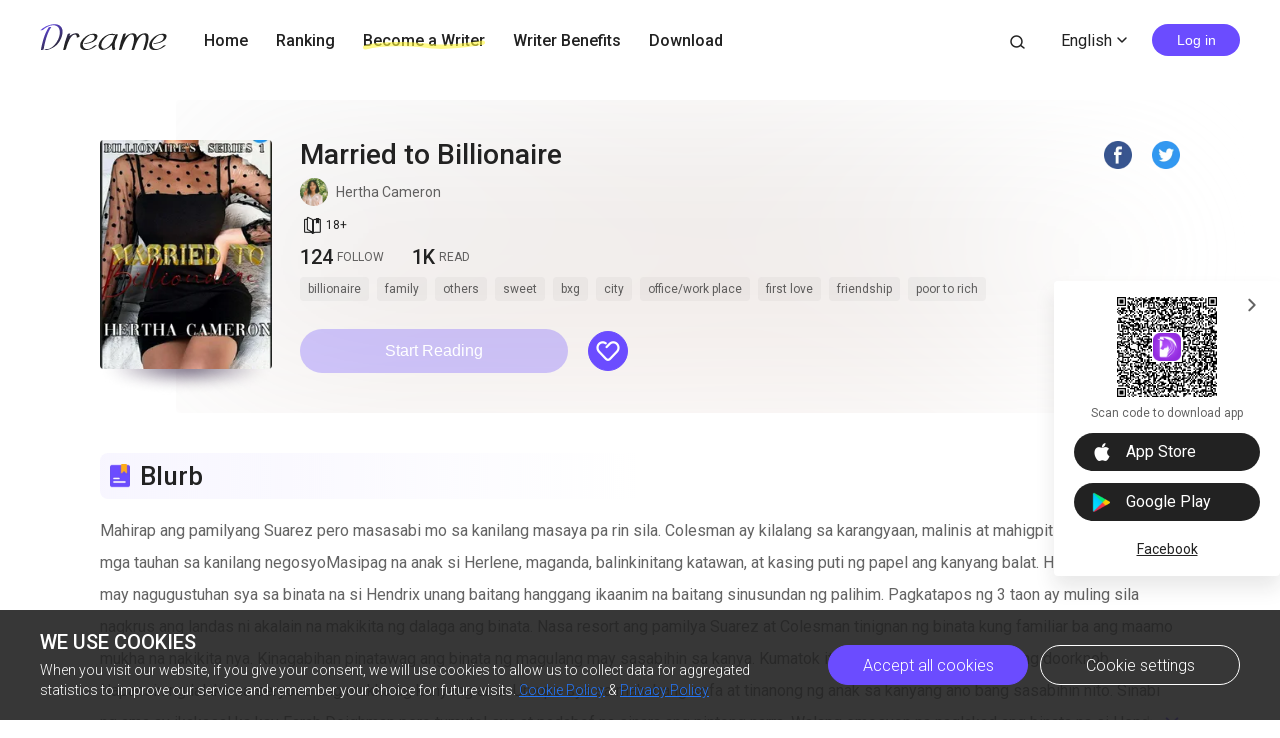

--- FILE ---
content_type: text/html; charset=utf-8
request_url: https://www.dreame.com/story/2779521280-married-to-billionaire
body_size: 15561
content:
<!DOCTYPE html><html lang="en"><head><meta charSet="utf-8"/><meta name="viewport" content="minimum-scale=1, initial-scale=1, width=device-width, shrink-to-fit=no, user-scalable=no, viewport-fit=cover"/><meta name="theme-color" content="#FFFFFF"/><title>Married to Billionaire-Dreame</title><meta name="description" content="Mahirap ang pamilyang Suarez pero masasabi mo sa kanilang masaya pa rin sila. Colesman ay kilalang sa karangyaan, malinis at mahigpit sa pagpasok ng mga tauhan sa kanilang negosyoMasipag na anak si Herlene, maganda,  balinkinitang katawan, at kasing puti ng papel ang kanyang balat. Herlene Suarez may nagugustuhan sya sa binata na si Hendrix unang baitang hanggang ikaanim na baitang sinusundan ng p..."/><meta property="og:type" content="article"/><meta property="og:title" content="Married to Billionaire"/><meta property="og:description" content="Mahirap ang pamilyang Suarez pero masasabi mo sa kanilang masaya pa rin sila. Colesman ay kilalang sa karangyaan, malinis at mahigpit sa pagpasok ng mga tauhan sa kanilang negosyoMasipag na anak si Herlene, maganda,  balinkinitang katawan, at kasing puti ng papel ang kanyang balat. Herlene Suarez may nagugustuhan sya sa binata na si Hendrix unang baitang hanggang ikaanim na baitang sinusundan ng p..."/><meta property="og:image" content="https://files.dreame.com/images/2022/04/12/15138972467465216006255964de0e93.png@208w_300h_2e_53287592837a"/><meta name="twitter:title" content="Married to Billionaire"/><meta name="twitter:description" content="Mahirap ang pamilyang Suarez pero masasabi mo sa kanilang masaya pa rin sila. Colesman ay kilalang sa karangyaan, malinis at mahigpit sa pagpasok ng mga tauhan sa kanilang negosyoMasipag na anak si Herlene, maganda,  balinkinitang katawan, at kasing puti ng papel ang kanyang balat. Herlene Suarez may nagugustuhan sya sa binata na si Hendrix unang baitang hanggang ikaanim na baitang sinusundan ng p..."/><meta name="twitter:image" content="https://files.dreame.com/images/2022/04/12/15138972467465216006255964de0e93.png@208w_300h_2e_53287592837a"/><meta name="al:ios:url" content="dreame://m.dreame.com/novel/2779521280"/><meta property="al:ios:app_store_id" content="1421091911"/><meta property="al:ios:app_name" content="Dreame"/><meta name="al:android:url" content="dreame://m.dreame.com/light-reader?directedType=1&amp;directedId=2779521280&amp;id=2779521280"/><meta property="al:android:package" content="com.dreame.reader"/><meta property="al:android:app_name" content="Dreame"/><link rel="canonical" href="https://www.dreame.com/tl/story/2779521280-married-to-billionaire"/><script>
                    history.scrollRestoration = 'manual'
                </script><script async="" src="//files.dreame.com/projectS3/file/social-share.min.js"></script><link rel="preload" href="https://assets.dreame.com/dreame/file/af04bcf70c7185d420494b133c14d627.svg" as="image"/><meta name="next-head-count" content="22"/><link rel="preconnect" href="https://fonts.googleapis.com"/><link rel="preconnect" href="https://fonts.gstatic.com" crossorigin=""/><link rel="dns-prefetch" href="www.googletagmanager.com" crossorigin=""/><link rel="dns-prefetch" href="https://accounts.google.com" crossorigin=""/><link rel="preconnect" href="https://files.dreame.com" crossorigin=""/><link rel="preconnect" href="https://assets.dreame.com" crossorigin=""/><link rel="stylesheet" data-href="https://fonts.googleapis.com/css2?family=Roboto:wght@300;400;500&amp;display=swap"/><link rel="shortcut icon" type="image/x-icon" href="//file.dreame.com/group1/M00/00/DF/rB84XVxrwj-AM46tAAAEfjCRxvU122.ico"/><script async="" src="https://www.googletagmanager.com/gtag/js?id=G-PFDHSVVL6S"></script><script>
                window.dataLayer = window.dataLayer || [];
                function gtag(){dataLayer.push(arguments);}
                
                gtag('consent', 'default', {
                    'ad_storage': 'denied',
                    'analytics_storage': 'denied',
                    'functionality_storage': 'denied',
                    'security_storage': 'denied',
                    'personalization_storage': 'denied',
                    'ad_personalization': 'denied',
                    'ad_user_data': 'denied',
                    'wait_for_update': 500
                });

                gtag('js', new Date());
        
                var configParams = {            
                    'custom_map': {
                        'dimension1': 'click',
                        'dimension2': 'qid',
        
                        'metric1': 'pulish_num',
                        'metric2': 'charpter_words',
                        'metric3': 'return_sign',
                        'metric4': 'return_publishchapter',
                        'metric5': 'return_bookinformation'
                    }
                };
                // set ga user id
                function getCookie(name) {
                    var value = '; ' + document.cookie;
                    var parts = value.split('; ' + name + '=');
                    if (parts.length === 2) return parts.pop().split(';').shift();
                }

                try {
                    var u = decodeURIComponent(getCookie('u') || '');
                    if (u) {
                        var qid = JSON.parse(atob(u)).q;
                        configParams.user_id = qid;
                        configParams.qid = qid;
                    }
                } catch (error) {
                    console.error(error);
                }
        
                gtag('config', 'G-PFDHSVVL6S', configParams);</script><script>
                (function(w,d,s,l,i){
                    w[l]=w[l]||[];
                    w[l].push({'gtm.start':new Date().getTime(),event:'gtm.js'});
                    var f=d.getElementsByTagName(s)[0],
                        j=d.createElement(s),
                        dl=l!='dataLayer'?'&l='+l:'';
                    j.async=true;
                    j.src='https://www.googletagmanager.com/gtm.js?id='+i+dl;
                    f.parentNode.insertBefore(j,f);
                })(window,document,'script','dataLayer','GTM-WL97TDS');</script><script>!function(f,b,e,v,n,t,s)
                        {if(f.fbq)return;n=f.fbq=function(){n.callMethod?
                        n.callMethod.apply(n,arguments):n.queue.push(arguments)};
                        if(!f._fbq)f._fbq=n;n.push=n;n.loaded=!0;n.version='2.0';
                        n.queue=[];t=b.createElement(e);t.async=!0;
                        t.src=v;s=b.getElementsByTagName(e)[0];
                        s.parentNode.insertBefore(t,s)}(window,document,'script',
                        'https://connect.facebook.net/en_US/fbevents.js');</script><script src="https://accounts.google.com/gsi/client" async="" defer=""></script><script>!function(n,e){var t,o,i,c=[],f={passive:!0,capture:!0},r=new Date,a="pointerup",u="pointercancel";function p(n,c){t||(t=c,o=n,i=new Date,w(e),s())}function s(){o>=0&&o<i-r&&(c.forEach(function(n){n(o,t)}),c=[])}function l(t){if(t.cancelable){var o=(t.timeStamp>1e12?new Date:performance.now())-t.timeStamp;"pointerdown"==t.type?function(t,o){function i(){p(t,o),r()}function c(){r()}function r(){e(a,i,f),e(u,c,f)}n(a,i,f),n(u,c,f)}(o,t):p(o,t)}}function w(n){["click","mousedown","keydown","touchstart","pointerdown"].forEach(function(e){n(e,l,f)})}w(n),self.perfMetrics=self.perfMetrics||{},self.perfMetrics.onFirstInputDelay=function(n){c.push(n),s()}}(addEventListener,removeEventListener);</script><script crossorigin="anonymous" src="https://connect.facebook.net/en_US/sdk.js" async="" defer=""></script><link rel="preload" href="https://assets.dreame.com/dreame/dreame-next/_next/static/css/cf537d471c3f7ac0.css" as="style"/><link rel="stylesheet" href="https://assets.dreame.com/dreame/dreame-next/_next/static/css/cf537d471c3f7ac0.css" data-n-g=""/><link rel="preload" href="https://assets.dreame.com/dreame/dreame-next/_next/static/css/3e7aec0e1dc7992a.css" as="style"/><link rel="stylesheet" href="https://assets.dreame.com/dreame/dreame-next/_next/static/css/3e7aec0e1dc7992a.css" data-n-p=""/><link rel="preload" href="https://assets.dreame.com/dreame/dreame-next/_next/static/css/c080ba1eb2bfa180.css" as="style"/><link rel="stylesheet" href="https://assets.dreame.com/dreame/dreame-next/_next/static/css/c080ba1eb2bfa180.css" data-n-p=""/><link rel="preload" href="https://assets.dreame.com/dreame/dreame-next/_next/static/css/e88ee7b8c4c51512.css" as="style"/><link rel="stylesheet" href="https://assets.dreame.com/dreame/dreame-next/_next/static/css/e88ee7b8c4c51512.css" data-n-p=""/><noscript data-n-css=""></noscript><script defer="" nomodule="" src="https://assets.dreame.com/dreame/dreame-next/_next/static/chunks/polyfills-c67a75d1b6f99dc8.js"></script><script src="https://assets.dreame.com/dreame/dreame-next/_next/static/chunks/webpack-563aa8c0e9149e1d.js" defer=""></script><script src="https://assets.dreame.com/dreame/dreame-next/_next/static/chunks/framework-75db3117d1377048.js" defer=""></script><script src="https://assets.dreame.com/dreame/dreame-next/_next/static/chunks/main-66d20c75dac8347f.js" defer=""></script><script src="https://assets.dreame.com/dreame/dreame-next/_next/static/chunks/pages/_app-391e49f422056185.js" defer=""></script><script src="https://assets.dreame.com/dreame/dreame-next/_next/static/chunks/461-98978653ffd00b0a.js" defer=""></script><script src="https://assets.dreame.com/dreame/dreame-next/_next/static/chunks/532-ed26e814229e3dfe.js" defer=""></script><script src="https://assets.dreame.com/dreame/dreame-next/_next/static/chunks/159-50d9771479042c5e.js" defer=""></script><script src="https://assets.dreame.com/dreame/dreame-next/_next/static/chunks/395-60b7a5c49a1bb270.js" defer=""></script><script src="https://assets.dreame.com/dreame/dreame-next/_next/static/chunks/pages/story/%5Bid%5D-43c3ced1670a558f.js" defer=""></script><script src="https://assets.dreame.com/dreame/dreame-next/_next/static/q_k_g26WaGanTl_maSZRS/_buildManifest.js" defer=""></script><script src="https://assets.dreame.com/dreame/dreame-next/_next/static/q_k_g26WaGanTl_maSZRS/_ssgManifest.js" defer=""></script><link rel="stylesheet" href="https://fonts.googleapis.com/css2?family=Roboto:wght@300;400;500&display=swap"/></head><body><div id="__next"><div class="book-detail-container font-unloaded"><div class="Header_header-wrapper__ZnIZU header-wrapper"><div><div class=""><nav class="Header_header-nav__KgoVY header-nav"><div class="Header_nav-left__2ueXA"><a class="Header_main-logo__Gy0Mr" href="/"><div class="rc-image"><img alt="logo" class="rc-image-img" src="https://assets.dreame.com/dreame/dreame-next/_next/static/media/head_dreame_logo.2814c26f.svg"/></div></a><ul><li class="Header_nav-item__ufp9e"><a href="/">Home</a></li><li class="Header_nav-item__ufp9e"><a href="/ranking">Ranking</a></li><li class="Header_nav-item__ufp9e"><div><a target="_blank" href="/api/starywriting/conversion"><div class="Header_nav-item-bg__ExTau"><span>Become a Writer</span><svg width="136" height="10" viewBox="0 0 136 10" fill="none" xmlns="http://www.w3.org/2000/svg"><path fill-rule="evenodd" clip-rule="evenodd" d="M135.963 1.97319C136.197 3.26858 135.296 4.50132 133.951 4.72661C111.13 8.54772 91.5989 10.0163 79.4165 9.03885C77.9132 8.91824 75.9934 8.73412 73.7336 8.51741C66.8814 7.86026 56.903 6.90332 45.9317 6.50789C31.3222 5.98134 15.3361 6.47464 3.16793 9.90353C1.85727 10.2729 0.483803 9.5493 0.1002 8.2874C-0.283403 7.02551 0.468122 5.70314 1.77878 5.33381C14.7504 1.67853 31.4041 1.21953 46.1167 1.7498C57.2653 2.15162 67.5197 3.13535 74.3655 3.79209C76.5661 4.00321 78.4145 4.18053 79.8272 4.29387C91.3828 5.22101 110.426 3.83273 133.103 0.0355978C134.449 -0.189686 135.729 0.677804 135.963 1.97319Z" fill="#FFF738" fill-opacity="0.6"></path></svg></div></a></div></li><li class="Header_nav-item__ufp9e"><a href="https://starywriting.onelink.me/fj7g/nt0fyy15">Writer Benefits</a></li><li class="Header_nav-item__ufp9e"><div class="Header_dropdown-wrap__vMlTV"><span>Download</span></div></li></ul></div><div class="Header_nav-right__88GGh"><a class="Header_search-btn__QGlrm" href="/search.html"><i class="dreame-font Header_search-icon__H_UM8">search</i></a><div class="Header_user-block__xYgpK"><div class="Header_i18n-lang___L_i6 Header_no-i18n-lang__JhHCD"><span>English<!-- --><i class="dreame-font Header_lang-arrow__LNB7p">expand_more</i></span></div><button type="button" class="ant-btn ant-btn-default Header_login-btn__5GZ1t"><span>Log in</span></button></div></div></nav></div></div></div><div class="container story_novel-detail-panel__UFrnX"><div class="story_novel-detail-head-panel__GwwNt"><div class="story_novel-detail-head-panel-bg__9dSJF"><div class="story_bg__C1WB6" style="background-image:url(https://files.dreame.com/images/2022/04/12/15138972467465216006255964de0e93.png@208w_300h_2e_53287592837a)"></div></div><div class="story_novel-detail-head__8WBgH"><div class="story_novel-detail-img__OTSDk"><div class="book-img bookcover_book-img__akoBn"><div class="lazyload-wrapper "><div class="default-cover defaultCover_default-book-cover___a54j"><img src="https://assets.dreame.com/dreame/file/af04bcf70c7185d420494b133c14d627.svg" alt="bc"/></div></div></div></div><div class="story_novel-detail-info__eE8r7"><div class="story_upper-info__crlST"><div class="story_novel-title-panel__L06Pr"><h1 class="story_novel-name__kRaIp">Married to Billionaire</h1><div class="story_social-share__qPnkB"><span class="story_social-share-icon__NePWm undefined"><a rel="nofollow" target="_blank" href="https://www.facebook.com/sharer/sharer.php?u=https://www.dreame.com/story/2779521280-married-to-billionaire"><div class="rc-image"><img alt="share_facebook" class="rc-image-img" src="https://assets.dreame.com/dreame/dreame-next/_next/static/media/share_facebook.717d3cbb.png@.webp"/></div></a></span><span class="story_social-share-icon__NePWm undefined"><a rel="nofollow" target="_blank" href="https://twitter.com/intent/tweet?text=I can&#x27;t wait to share this excellent work with youundefined!&amp;url=https://www.dreame.com/story/2779521280-married-to-billionaire&amp;via=https://www.dreame.com"><div class="rc-image"><img alt="share_twitter" class="rc-image-img" src="https://assets.dreame.com/dreame/dreame-next/_next/static/media/share_twitter.65deb8ef.png@.webp"/></div></a></span></div></div><div class="story_novel-author__lvYmZ"><a class="story_author-avater__M3chN" target="_blank" rel="opener noreferrer" href="/author/1243677696-hertha-cameron.html"><div class="lazyload-wrapper "><div class="rc-image"><img alt="default-avatar" class="rc-image-img" src="https://files.dreame.com/dreame/image/f618e53a26d0681b198abb26add65361.png@.webp"/></div></div></a><a class="story_author-name__sInbS" target="_blank" rel="opener noreferrer" href="/author/1243677696-hertha-cameron.html"><span>Hertha Cameron</span><i class="dreame-font">ic_arrow_right</i></a></div><div class="story_novel-limit__OfLnV"><div class="story_novel-limit-item__QrVf_ story_novel-limit-tag__JCQUM"><i class="dreame-font">book_age</i><span>18<!-- -->+<!-- --></span></div></div></div><div class="story_novel-data__MUGKa"><div class="story_novel-data-item__GZEl_"><div class="story_data-num__M4pvn">124<!-- --></div><div class="story_data-text__VUZ2V">FOLLOW</div></div><div class="story_novel-data-item__GZEl_"><div class="story_data-num__M4pvn">1K</div><div class="story_data-text__VUZ2V">READ</div></div><div class="story_novel-data-item__GZEl_"></div></div><div class="story_novel-tag__TgE9g"><div class="story_novel-tag-item__RqkdL">billionaire</div><div class="story_novel-tag-item__RqkdL">family</div><div class="story_novel-tag-item__RqkdL">others</div><div class="story_novel-tag-item__RqkdL">sweet</div><div class="story_novel-tag-item__RqkdL">bxg</div><div class="story_novel-tag-item__RqkdL">city</div><div class="story_novel-tag-item__RqkdL">office/work place</div><div class="story_novel-tag-item__RqkdL">first love</div><div class="story_novel-tag-item__RqkdL">friendship</div><div class="story_novel-tag-item__RqkdL">poor to rich</div></div><div class="story_novel-operate__pUooF"><button class="story_novel-read-btn__DLK_9 dm-button Button_dm-button__dqehw Button_disabled__axvNK" role="button" aria-labelledby="start reading"><a href="/story/2779521280-married-to-billionaire/0-.html">Start Reading</a></button><div class="story_novel-collect-btn__26RJN"><div class="collect_collect__WkfV6"><div class="collect_collect-butn__nfC7c collect_collect-fill-butn__G4gcl" role="button" aria-labelledby="collect"><i class="dreame-font">like</i></div></div></div></div></div></div></div><div class="story_novel-detail-descr-panel__enons"><div class="story_intro-head__hBeGN"><div class="rc-image"><img alt="intro-logo" class="rc-image-img" src="https://assets.dreame.com/dreame/image/4b407662dc26a4665cf20ad93ffd135e.png@.webp"/></div><span>Blurb</span></div><div class="intr_book-intro-wrap__TW6Bg"><div class="intr_book-intr__yzURZ intr_unfold__7VWId"><div><p>Mahirap ang pamilyang Suarez pero masasabi mo sa kanilang masaya pa rin sila. Colesman ay kilalang sa karangyaan, malinis at mahigpit sa pagpasok ng mga tauhan sa kanilang negosyoMasipag na anak si Herlene, maganda,  balinkinitang katawan, at kasing puti ng papel ang kanyang balat. Herlene Suarez may nagugustuhan sya sa binata na si Hendrix unang baitang hanggang ikaanim na baitang sinusundan ng palihim. Pagkatapos ng 3 taon ay muling sila nagkrus ang landas ni akalain na makikita ng dalaga ang binata. Nasa resort ang pamilya Suarez at Colesman tinignan ng binata kung familiar ba ang maamo mukha na nakikita nya. Kinagabihan pinatawag ang binata ng magulang may sasabihin sa kanya. Kumatok ito sa pintuan at hinawakan ang doorknob. Napansin ng lalake na seryoso ang mukha ng kanyang ama. Umupo sya sa  mahabang sofa at tinanong ng anak sa kanyang ano bang sasabihin nito. Sinabi ng ama ay ikakasal ka kay Farah Deighman pero tumutol sya at padabof na sinara ang pintong narra. Walang emosyon na naglakad ang binata na si Hendrix bigla na lang tumalikod at tumakbo ang binata para puntahan niya ang pinakamamahal na si Herlene. Nagmaneho siya papuntang Airport di niya alam kung saan ito  hahanapin at malay nyang umalis na ba sya o hindi. Walang syang pakialam sa mga tao nasa paligid niya ngunit may naramdaman syang kumalabit sa kanyang balikat lumingon sya agad. Nagulat ang binta at yinakap ng mahigpit ang dalaga.</p></div></div></div></div><div class="story_novel-editor-pick-panel__pC95U"><h2 class="story_intro-head__hBeGN story_novel-editor-pick-title__fMVhZ"><div class="rc-image"><img alt="editor-pick" class="rc-image-img" src="https://assets.dreame.com/dreame/image/5817875db8840b4035d93d30fa962da2.png@.webp"/></div><span>Dreame-Editor&#x27;s pick</span></h2><div class="story_novel-editor-pick-list__dmfAv"><div class="story_novel-editor-pick-item__FxvAZ"><div class="story_novel-editor-pick-item-img__iVWQp"><div class="book-img bookcover_book-img__akoBn"><div class="lazyload-wrapper "><div class="default-cover defaultCover_default-book-cover___a54j"><img src="https://assets.dreame.com/dreame/file/af04bcf70c7185d420494b133c14d627.svg" alt="bc"/></div></div></div></div><h3 class="story_novel-editor-pick-item-info__IlNEI">His Obsession</h3><div class="book-data_book-data__PlpMq"><div class="book-data_book-data-item__IWIvO"><i class="dreame-font book-data_data-icon__FYiC4 undefined">read</i><div class="book-data_num__W4YBB">104.8K</div></div></div></div><div class="story_novel-editor-pick-item__FxvAZ"><div class="story_novel-editor-pick-item-img__iVWQp"><div class="book-img bookcover_book-img__akoBn"><div class="lazyload-wrapper "><div class="default-cover defaultCover_default-book-cover___a54j"><img src="https://assets.dreame.com/dreame/file/af04bcf70c7185d420494b133c14d627.svg" alt="bc"/></div></div></div></div><h3 class="story_novel-editor-pick-item-info__IlNEI">De Silva&#x27;s Temptation</h3><div class="book-data_book-data__PlpMq"><div class="book-data_book-data-item__IWIvO"><i class="dreame-font book-data_data-icon__FYiC4 undefined">read</i><div class="book-data_num__W4YBB">22.7M</div></div></div></div><div class="story_novel-editor-pick-item__FxvAZ"><div class="story_novel-editor-pick-item-img__iVWQp"><div class="book-img bookcover_book-img__akoBn"><div class="lazyload-wrapper "><div class="default-cover defaultCover_default-book-cover___a54j"><img src="https://assets.dreame.com/dreame/file/af04bcf70c7185d420494b133c14d627.svg" alt="bc"/></div></div></div></div><h3 class="story_novel-editor-pick-item-info__IlNEI">MAGDALENA (SPG)</h3><div class="book-data_book-data__PlpMq"><div class="book-data_book-data-item__IWIvO"><i class="dreame-font book-data_data-icon__FYiC4 undefined">read</i><div class="book-data_num__W4YBB">31.1K</div></div></div></div><div class="story_novel-editor-pick-item__FxvAZ"><div class="story_novel-editor-pick-item-img__iVWQp"><div class="book-img bookcover_book-img__akoBn"><div class="lazyload-wrapper "><div class="default-cover defaultCover_default-book-cover___a54j"><img src="https://assets.dreame.com/dreame/file/af04bcf70c7185d420494b133c14d627.svg" alt="bc"/></div></div></div></div><h3 class="story_novel-editor-pick-item-info__IlNEI">The Cold Billionaire</h3><div class="book-data_book-data__PlpMq"><div class="book-data_book-data-item__IWIvO"><i class="dreame-font book-data_data-icon__FYiC4 undefined">read</i><div class="book-data_num__W4YBB">17.9M</div></div></div></div><div class="story_novel-editor-pick-item__FxvAZ"><div class="story_novel-editor-pick-item-img__iVWQp"><div class="book-img bookcover_book-img__akoBn"><div class="lazyload-wrapper "><div class="default-cover defaultCover_default-book-cover___a54j"><img src="https://assets.dreame.com/dreame/file/af04bcf70c7185d420494b133c14d627.svg" alt="bc"/></div></div></div></div><h3 class="story_novel-editor-pick-item-info__IlNEI">ISAGAD MO, OH ISMAEL (SSPG)</h3><div class="book-data_book-data__PlpMq"><div class="book-data_book-data-item__IWIvO"><i class="dreame-font book-data_data-icon__FYiC4 undefined">read</i><div class="book-data_num__W4YBB">6.1K</div></div></div></div><div class="story_novel-editor-pick-item__FxvAZ"><div class="story_novel-editor-pick-item-img__iVWQp"><div class="book-img bookcover_book-img__akoBn"><div class="lazyload-wrapper "><div class="default-cover defaultCover_default-book-cover___a54j"><img src="https://assets.dreame.com/dreame/file/af04bcf70c7185d420494b133c14d627.svg" alt="bc"/></div></div></div></div><h3 class="story_novel-editor-pick-item-info__IlNEI">Journey with My Daughter</h3><div class="book-data_book-data__PlpMq"><div class="book-data_book-data-item__IWIvO"><i class="dreame-font book-data_data-icon__FYiC4 undefined">read</i><div class="book-data_num__W4YBB">1.2M</div></div></div></div><div class="story_novel-editor-pick-item__FxvAZ"><div class="story_novel-editor-pick-item-img__iVWQp"><div class="book-img bookcover_book-img__akoBn"><div class="lazyload-wrapper "><div class="default-cover defaultCover_default-book-cover___a54j"><img src="https://assets.dreame.com/dreame/file/af04bcf70c7185d420494b133c14d627.svg" alt="bc"/></div></div></div></div><h3 class="story_novel-editor-pick-item-info__IlNEI">Chasing his Former Wife- (Montreal Property 2nd gen.)</h3><div class="book-data_book-data__PlpMq"><div class="book-data_book-data-item__IWIvO"><i class="dreame-font book-data_data-icon__FYiC4 undefined">read</i><div class="book-data_num__W4YBB">104.3K</div></div></div></div></div></div></div><div class="SideDownload_side-download-wrap__hOf4S"><input class="SideDownload_side-toggle__y0kmb" type="checkbox" hidden="" id="side-toggle"/><div class="SideDownload_side-download__Z8SvL"><label class="SideDownload_arrow-toggle-label__iaYtz" for="side-toggle"><i class="dreame-font SideDownload_arrow-toggle__BNo8o">expand_more</i></label><div class="QRCode_qr-wrap__t1Q5Z qr-wrap QRCode_no-value__1amq0 QRCode_borderless__peP5e"><canvas style="height:100px;width:100px" height="100" width="100"></canvas><img src="https://assets.dreame.com/dreame/dreame-next/_next/static/media/dreame_logo.1a282f67.png" style="display:none"/></div><p class="SideDownload_download-desc__0uPyd">Scan code to download app</p><a class="SideDownload_download-btn__ENNPd SideDownload_download-ios__YpPAS download-btn" href="" target="_blank" rel="noreferrer"><i class="dreame-font apple-icon">download_ios</i><span class="SideDownload_store-name__RPzTu">App Store</span></a><a class="SideDownload_download-btn__ENNPd download-btn" href="https://app.appsflyer.com/com.dreame.reader?pid=dreame-pc" target="_blank" rel="noreferrer"><i class="google-icon"><div class="rc-image"><img alt="google icon" class="rc-image-img" src="https://assets.dreame.com/dreame/dreame-next/_next/static/media/download_google.03bb38da.png@.webp"/></div></i><span class="SideDownload_store-name__RPzTu">Google Play</span></a><a class="SideDownload_fb-home__Ytmda" href="https://www.facebook.com/DreameStoryOfficial/" target="_blank" rel="noreferrer">Facebook</a></div></div><footer style="background-color:#FFFFFF" class="footer Footer_footer__Dhw_9"><section class="Footer_footer-resources__ZY_wB"><nav class="Footer_resource-nav__Db1gb"><input class="Footer_toggle-input__yyrXP" hidden="" type="checkbox" id="About"/><h3 class="Footer_nav-title__cQP6m"><label class="Footer_arrow-toggle__faN3T" for="About">ABOUT<!-- --><i class="dreame-font Footer_expand-icon__yQw9_">expand_more</i></label></h3><ul class="Footer_resources__NhDes"><li class="Footer_resource-item__t1W5b"><a href="/help/about" target="_blank" rel="noreferrer opener">About us</a></li><li class="Footer_resource-item__t1W5b"><a href="/help/contact" target="_blank" rel="noreferrer opener">Contact us</a></li><li class="Footer_resource-item__t1W5b"><a target="_blank" rel="noreferrer opener" href="/resources">Resources</a></li></ul></nav><nav class="Footer_resource-nav__Db1gb"><input class="Footer_toggle-input__yyrXP" hidden="" type="checkbox" id="SUPPORT"/><h3 class="Footer_nav-title__cQP6m"><label class="Footer_arrow-toggle__faN3T" for="SUPPORT">SUPPORT<!-- --><i class="dreame-font Footer_expand-icon__yQw9_">expand_more</i></label></h3><ul class="Footer_resources__NhDes"><li class="Footer_resource-item__t1W5b"><a href="/help/help" target="_blank" rel="noreferrer opener">Help</a></li><li class="Footer_resource-item__t1W5b"><a target="_blank" rel="noreferrer opener" href="/help/feedback">Feedback</a></li><li class="Footer_resource-item__t1W5b"><a href="/help/copyrightComplaint" target="_blank" rel="noreferrer opener">Copyright Complaint</a></li><li class="Footer_resource-item__t1W5b"><a href="/resources/dreame-affiliate-program.html" target="_blank" rel="noreferrer opener">Affiliate Program</a></li></ul></nav><nav class="Footer_resource-nav__Db1gb"><input class="Footer_toggle-input__yyrXP" hidden="" type="checkbox" id="LEGAL"/><h3 class="Footer_nav-title__cQP6m"><label class="Footer_arrow-toggle__faN3T" for="LEGAL">LEGAL<!-- --><i class="dreame-font Footer_expand-icon__yQw9_">expand_more</i></label></h3><ul class="Footer_resources__NhDes"><li class="Footer_resource-item__t1W5b"><a href="/help/terms-of-use" target="_blank" rel="noreferrer opener">Terms of use</a></li><li class="Footer_resource-item__t1W5b"><a href="/help/privacy-policy" target="_blank" rel="noreferrer opener">Privacy Policy</a></li><li class="Footer_resource-item__t1W5b"><a>Cookie Settings</a></li></ul></nav><nav class="Footer_resource-nav__Db1gb"><input class="Footer_toggle-input__yyrXP" hidden="" type="checkbox" id="STAY_CONNECTED"/><h3 class="Footer_nav-title__cQP6m"><label class="Footer_arrow-toggle__faN3T" for="STAY_CONNECTED">STAY CONNECTED<!-- --><i class="dreame-font Footer_expand-icon__yQw9_">expand_more</i></label></h3><ul class="Footer_resources__NhDes"><li class="Footer_resource-item__t1W5b"><a href="//www.facebook.com/Dreameofficial-102260524838923/" target="_blank" rel="noreferrer">Facebook</a></li><li class="Footer_resource-item__t1W5b"><a href="//www.instagram.com/dreamestory/" target="_blank" rel="noreferrer">Instagram</a></li></ul></nav></section><p class="Footer_copyright__lw16R">Copyright ©Dreame.  All Rights Reserved.</p></footer></div></div><script id="__NEXT_DATA__" type="application/json">{"props":{"pageProps":{"_sentryTraceData":"36fbd1d4de4040bb9280a94c832b7fc8-a90b95b7313dddc5-0","_sentryBaggage":"sentry-environment=production,sentry-release=q_k_g26WaGanTl_maSZRS,sentry-public_key=d0ec963f051bc2b1068fcf4a98089ad5,sentry-trace_id=36fbd1d4de4040bb9280a94c832b7fc8,sentry-sample_rate=0.1,sentry-transaction=%2Fstory%2F%5Bid%5D,sentry-sampled=false","_nextI18Next":{"initialI18nStore":{"en":{"common":{"meta":{"title":"{{PRODUCT_NAME}} Stories | Great Story Starts Here","description":"A wonderland for all kinds of book lovers; Embrace a whole new world of gripping stories."},"feedbackNavBar":"Feedback","privacyPolicyNavBar":"Privacy Policy","termOfUseNavBar":"Term of Use","tradeHistoryNavBar":"Trade History","openBtn":"OPEN","installTips":"Read completed story at Innovel now!","addBtn":"ADD","addedBtn":"Added","addTips":"Add Innovel to the desktop to enjoy best novels.","offlineTips":"There is a problem with network connection, please check your network.","coins":"Coins","bonus":"Bonus","cookiePromotionTitle":"We use cookies","cookieContentPart1":"Dear Reader, we use the permissions associated with cookies to keep our website running smoothly and to provide you with personalized content that better meets your needs and ensure the best reading experience. At any time, you can change your permissions for the cookie settings below.","cookieContentPart2":"When you visit our website, if you give your consent, we will use cookies to allow us to collect data for aggregated statistics to improve our service and remember your choice for future visits.","cookieContentPart3":"If you would like to learn more about our \u003c1\u003eCookie\u003c/1\u003e, you can click on \u003c3\u003ePrivacy Policy\u003c/3\u003e.","cookieBtnAll":"Accept all cookies","cookieBtnRejectAll":"Reject All","cookieBtnSetting":"Cookie settings","cookieBtnPart":"Navigate with selected cookies","cookieDialogContentPart1":"These cookies are essential to the operation of our website. They are used for operations such as site navigation, image loading, information storage, status identification, etc.","cookieDialogContentPart2":"These cookies are used to analyze and evaluate the performance of our website. The data collected with these cookies is aggregated for analysis and judgment, and ultimately used to improve the customer experience.","cookieDialogTitle":"Your cookies settings","cookieDialogSubTitle1":"Strictly cookie settings","cookieDialogSubTitle2":"Performance/Analytical Cookies","cookieDialogSubTitle3":"Functionality Cookies","cookieDialogSubTitle4":"Advertising Cookies","cookieDialogSubTitle5":"Targeting Cookies","cookieDialogTag":"Always Active","cookiePolicy":"Cookie Policy","freeReading":"Free reading for new users","scanCodeDownload":"Scan code to download app","appStore":"App Store","googlePlay":"Google Play","downloadProductApp":"Download {{PRODUCT_NAME}} APP","noResults":"Hmmm… there are no results","noNetwork":"No Internet Connection","finishTitle":"Great novels start here","btnDownloadText":"Download now to get countless free stories and daily updated books","downloadFree":"Download Free","about":"ABOUT","save":"Save","edit":"Edit","cancel":"Cancel","remove":"Remove","allLoaded":"All loaded","done":"Done","submit":"Submit","noData":"No data available","imageSizeLimit":"Maximum limit 500kb","langs":{"en":"English","th":"Thai","ar":"Arabic","de":"German","es":"Spanish","fr":"French","id":"Indonesian","it":"Italian","ko":"Korean","pt":"Portuguese","ru":"Russian","tl":"Filipino","tr":"Turkish","vi":"Vietnamese"},"socialMedia":{"fbHomeText":"Community","fbGroupText":"Communicate with millions of Book Lovers","fbGroupBtn":"Go to FB","fbHome":"https://www.facebook.com/DreameStoryOfficial/","fbGroup":"https://www.facebook.com/groups/dreameofficialfan"},"following":{"following":"following","follow":"follow","follower":"FOLLOWER"},"author":{"story":"STORY","read":"Read","readUppercase":"READ"},"userInfo":{"logOut":"Log Out","iosAccount":"iOS account","androidAccount":"Android account","autoUnlock":"Auto-unlock","accountTip":"According to Apple's policy, the account balance of Apple devices cannot be synchronized on Android devices.","officialWebsite":"Official website","rechargeSpecialOffer":"Recharge special offer","off":"OFF","topUp":"Transaction History","writer":"Writer","wallet":"Wallet"}},"component-loginPopover":{"toastAgreeService":"Please agree to the Terms Of Service and Privacy Policy first","login":"Login","loginTitle":"LOG IN","loginBtnTip":"Log In","signInFacebook":"Log In With Facebook","signInGoogle":"Log In With Google","loginViaEmail":"Log In With Email","loadingText":"Logging in... Please wait.","agreePolicyText":"I have read and agree to the \u003c1\u003eTerms Of Service\u003c/1\u003e and \u003c3\u003ePrivacy Policy\u003c/3\u003e","back":"Back","register":"Create Account","resetPassword":"RESET PASSWORD","sendMail":"Send Mail","forgetPassword":"Forget Password?","haveAccount":"Already have an account?","mailboxFormatError":"Please enter a valid email address.","emailAddress":"Email Address","loginPassword":"Password","registerPassword":"Password Must Be 6-32 Characters","registerTitle":"CREATE ACCOUNT","registerMainTip":"A verification link has been sent to \u003c1\u003e{{email}}\u003c/1\u003e. Please check your email to confirm your registration.","forgetMainTip":"Verification mail has been sent to \u003c1\u003e{{email}}\u003c/1\u003e. Please check your email to reset your password.","notMailbox":"Did not receive the email?","resend":"RESEND","openMailbox":"Go to open mailbox","sendSuccess":"Mail sent successfully","passwordDifferent":"The entered password is inconsistent.","changePassword":"You have successfully changed your password, please log in with your new password in {{PRODUCT_NAME}}.","welcomeTitle":"Welcome to {{PRODUCT_NAME}}","welcomeDesc":"Indulge yourself in reading a wide variety of genres at your relaxing moments","confirmPasswordTip":"The new password must be 6-32 characters","findMailTip":"Please enter your email address, we need to find your account.","registerSuccess":"You have successfully registered, please log in with your account and password."},"story":{"authorized":"AUTHORIZED","shareTo":"Share to","follow":"FOLLOW","read":"READ","startReading":"Start Reading","blurb":"Blurb","freePreview":"Free preview","continueReading":"Continue Reading","freeReading":"Free Reading","editor":"{{PRODUCT_NAME}}-Editor's pick","bottomBrandText":"A platform with millions of users and novels","day":"{{n}} day","days":"{{n}} days","dayStr":"{{n}} day | {{n}} day | {{n}} days","free":"FREE","hour":"{{n}} hr","hours":"{{n}} hrs","hourStr":"{{n}} hr | {{n}} hr | {{n}} hrs","limitTimeText":"Time-limited offer","min":"{{n}} min","mins":"{{n}} mins","minStr":"{{n}} min | {{n}} min | {{n}} mins"},"component-mobileDownloadBanner":{"readInApp":"Read this book for free on {{PRODUCT_NAME}} APP","install":"Install"},"component-header":{"menu":{"home":"Home","ranking":"Ranking","writerBenefits":"Writer Benefits","becomeAWriter":"Become a Writer","download":"Download","downloadApp":"Download App","changeLang":"Change Language","library":"Library","discover":"Discover","search":"Search","logout":"Log out","login":"Log in","me":"Me","register":"Register"},"downloadHint":"Download app, Read 100,000 books for free","copyright":"Copyright ©{{PRODUCT_NAME}}.  All Rights Reserved.","noLogin":"No Login"},"component-footer":{"about":"ABOUT","aboutUs":"About us","contactUs":"Contact us","resources":"Resources","support":"SUPPORT","help":"Help","feedback":"Feedback","copyrightComplaint":"Copyright Complaint","affiliateProgram":"Affiliate Program","legal":"LEGAL","termsOfUse":"Terms of use","privacyPolicy":"Privacy Policy","cookieSettings":"Cookie Settings","staryConnected":"STAY CONNECTED","fb":"Facebook","ins":"Instagram","copyright":"Copyright ©{{PRODUCT_NAME}}.  All Rights Reserved."}}},"initialLocale":"en","ns":["common","component-loginPopover","story","component-mobileDownloadBanner","component-header","component-footer"],"userConfig":{"i18n":{"defaultLocale":"en","locales":["en","th","ko","id","es","pt","fr","tr","ru","it","de","tl"]},"default":{"i18n":{"defaultLocale":"en","locales":["en","th","ko","id","es","pt","fr","tr","ru","it","de","tl"]}}}},"id":"2779521280","novelInfo":{"record":[],"isInBookShelf":false,"firstChapter":[],"novel":{"id":2779521280,"author_id":"1243677696","author_name":"Hertha Cameron","name":"Married to Billionaire","descr":"Mahirap ang pamilyang Suarez pero masasabi mo sa kanilang masaya pa rin sila. Colesman ay kilalang sa karangyaan, malinis at mahigpit sa pagpasok ng mga tauhan sa kanilang negosyoMasipag na anak si Herlene, maganda,  balinkinitang katawan, at kasing puti ng papel ang kanyang balat. Herlene Suarez may nagugustuhan sya sa binata na si Hendrix unang baitang hanggang ikaanim na baitang sinusundan ng palihim. Pagkatapos ng 3 taon ay muling sila nagkrus ang landas ni akalain na makikita ng dalaga ang binata. Nasa resort ang pamilya Suarez at Colesman tinignan ng binata kung familiar ba ang maamo mukha na nakikita nya. Kinagabihan pinatawag ang binata ng magulang may sasabihin sa kanya. Kumatok ito sa pintuan at hinawakan ang doorknob. Napansin ng lalake na seryoso ang mukha ng kanyang ama. Umupo sya sa  mahabang sofa at tinanong ng anak sa kanyang ano bang sasabihin nito. Sinabi ng ama ay ikakasal ka kay Farah Deighman pero tumutol sya at padabof na sinara ang pintong narra. Walang emosyon na naglakad ang binata na si Hendrix bigla na lang tumalikod at tumakbo ang binata para puntahan niya ang pinakamamahal na si Herlene. Nagmaneho siya papuntang Airport di niya alam kung saan ito  hahanapin at malay nyang umalis na ba sya o hindi. Walang syang pakialam sa mga tao nasa paligid niya ngunit may naramdaman syang kumalabit sa kanyang balikat lumingon sya agad. Nagulat ang binta at yinakap ng mahigpit ang dalaga.","language":"tl","product":"1","cp_id":"0","source_id":"3","cat_id":"17","class":"2","charge_type":"0","audit_flag":"2","price":"0","cover_url":"https://files.dreame.com/images/2022/04/12/15138972467465216006255964de0e93.png@208w_300h_2e_53287592837a","s_cover_url":"https://files.dreame.com/images/2022/04/12/15138972467465216006255964de0e93.png@208w_300h_2e_53287592837a","up_chapter":"","chapter_num":"0","word_count":"0","month_publish_word":"0","click_num":"7203","subscribe_num":"0","collection_num":"7","status":"0","locked_state":"0","is_del":"99","auto_vip":"0","time":"0","c_rating":"18","is_updated_commend":"0","editor":"0","show_platform":"-1","book_type":"1","pub_time":"2021-07-03 10:21:19","book_update_time":"2021-10-13 11:36:55","create_time":"2021-07-03 10:21:19","modify_time":"2023-11-27 07:20:41","update_time":"2022-04-12 15:10:06","in_product_list":"0","book_url":"","score_count":"0","score":"0","words":"","collect_count":"7","total_click":"7203","fate_total_click":"7203","com_user":"","def_score":"0","n_id":"0","nid":"MtXcDhG7LnCAQD","discount":0,"is_package":"0","source":"4","category":"17","category_name":"Romance","tag":[{"id":"4","name":"billionaire","tag_name":"billionaire"},{"id":"120","name":"family","tag_name":"family"},{"id":"209","name":"others","tag_name":"others"},{"id":"507","name":"sweet","tag_name":"sweet"},{"id":"601","name":"bxg","tag_name":"bxg"},{"id":"718","name":"city","tag_name":"city"},{"id":"722","name":"office/work place","tag_name":"office/work place"},{"id":"749","name":"first love","tag_name":"first love"},{"id":"750","name":"friendship","tag_name":"friendship"},{"id":"778","name":"poor to rich","tag_name":"poor to rich"}],"discountInfo":{"startTime":0,"endTime":0,"type":0},"first_url":"/chapter/2779521280/0/Married-to-Billionaire","chapter_id":0,"chapter_name":"","book_name":"Married to Billionaire","hotComments":[],"read_num":28,"follow_num":124,"author_head":"https://file.ficfun.com/group1/M00/14/9C/rB84XWDtJbKAKkVgAAFi47auHF0495.jpg","end_time":0,"book_pay_type":"0","content_category":"1"},"recommends":{"title":"YOU WILL ALSO LIKE","list":[{"id":3123796480,"cover_url":"https://assets.dreame.com/cover/2023/09/27/17069378383163678726513dd5ca5e93.png","author_id":"2567241728","author_name":"Rosalynduuh","s_cover_url":"https://assets.dreame.com/cover/2023/09/27/17069378383163678726513dd5ca5e93.png","name":"His Obsession","click_num":104853,"tag_name":"dark,HE,opposites attract,badboy,office/work place","descr":"WARNING: R-18 MATURE CONTENT\nOn the night of Lorna Monsanto's eighteenth birthday party celebration, a particular man among her guests caught her eye. She was curious about who he was, but she didn't pay any more attention as her party went on. She almost forgot about the man -- no, she totally forgot about him.\nNgunit nang lumapit mismo sa kanya ang lalaki para kumpletuhin ang tradisyonal na eighteen roses na muntik nang masira dahil hindi dumalo ang pang-eighteenth roses sana, mas lalong tumindi ang curiosity nito tungkol sa lalaki. She even dared ask him a question about his name, but the man didn't give it away.\n\"You will be looking for me one day, and that's the day I will give you my name.\"\nAnd little did she know that when that day came, she would regret ever meeting him.","chapter_num":"120","status":"1","read_num":104853,"follow_num":9856,"cat_id":"17","charge_type":"1","book_update_time":1719150008,"isLaterUnLock":0,"laterUnLockNum":0,"language":"tl"},{"id":2110201344,"cover_url":"https://assets.dreame.com/cover/2023/11/20/1726538538679250944655b2bef93cb7.png","author_id":"0956170240","author_name":"Gianna","s_cover_url":"https://assets.dreame.com/cover/2023/11/20/1726538538679250944655b2bef93cb7.png","name":"De Silva's Temptation","click_num":22771204,"tag_name":"billionaire,dark,possessive,arrogant,manipulative,badboy,boss,drama,comedy,twisted,5 Seconds of Summer","descr":"He’s rich. But never had a complete family. Nang mamatay ang ina ay tumira si Matteo sa pamilya ng kanyang ama. He’s an illegitimate child. Hindi niya kailanman naramdaman ang salitang ‘pamilya’ kasama ang tunay na pamilya ng ama, maliban na lang sa dalawang pinsan niya. \n\nHe’s a De Silva, he got it all. Money, women, connections—but he met this 11-year younger girl named, Jahcia Fia Llanez. Apo ng mayordoma sa mansyon ng mga pinsan. For the nth time in his life, he felt hopeless. She’s too young but he badly want her! \n\nHe was so tempted—he was forced to marry her, and he did marry her. \nBut he can’t have her. She left him.\n","chapter_num":"42","status":"1","read_num":22771204,"follow_num":560179,"cat_id":"17","charge_type":"1","book_update_time":1629388183,"isLaterUnLock":1,"laterUnLockNum":0,"language":"tl"},{"id":558193664,"cover_url":"https://assets.dreame.com/cover/2024/07/23/1815665211060350976669f699e053ef.png","author_id":"2276198912","author_name":"Stephany Pabillore","s_cover_url":"https://assets.dreame.com/cover/2024/07/23/1815665211060350976669f699e053ef.png","name":"MAGDALENA (SPG)","click_num":31162,"tag_name":"billionaire,playboy,dominant,badboy,blue collar,drama,small town","descr":"Isang babaeng maka-diyos ang pinaglaruan ni Luca Alexander Grayson. Si Magdalena ay lumaki sa kumbento, siya ay inosente at mabuting babae. Siya ay tumutulong sa mga gawain sa simbahan ngunit may tatlong bilyonaryong magkakaibigan ang gumawa ng bet upang makuha ang kanyang virginity. Si Luca ang napili upang kukuha ng loob ni Magdalena ngunit sa kasawiang palad, nagbunga ang ginawa nila sa gabing iyon, ngunit itinakawil na siya ng kanyang pinakamamahal na si Luca.","chapter_num":"43","status":"1","read_num":31162,"follow_num":5331,"cat_id":"17","charge_type":"1","book_update_time":1722343481,"isLaterUnLock":0,"laterUnLockNum":0,"language":"tl"},{"id":2076646912,"cover_url":"https://files.dreame.com/images/2021/01/22/1352606600304832512600ad0aee3d89.png@208w_300h_2e_53287592837a","author_id":"0956170240","author_name":"Gianna","s_cover_url":"https://files.dreame.com/images/2021/01/22/1352606600304832512600ad0aee3d89.png@208w_300h_2e_53287592837a","name":"The Cold Billionaire","click_num":17917160,"tag_name":"billionaire,possessive,one-night stand,escape while being pregnant,second chance,arrogant,manipulative,drama,tragedy,sweet,5 Seconds of Summer","descr":"Malimit punahin ni Aaliyah ang katayuan sa buhay. Lumaki siyang nakatira sa kanyang Lola kasama ang nakababata niyang kapatid. Nag-aaral siyang mabuti upang makakuha ng magandng trabaho para sa kinabukasan ng kanyang pamilya. Palagi niyang iniisip na magkanobyo ng mayaman o may kaya sa buhay. Iyong buhay na kaya siyang buhayin at may kasiguruduhan sa araw-araw.\n\nNakilala niya ang isang construction worker na si Johann de Silva. Matangkad, matikas, gwapo at malapit na sa pamilya niya. Ninakaw nga lang ang kanyang unang halik! Nang ligawan siya nito ay muntik nang makalimutan ni Aaliyah ang pinapangarap niya. Until she accidentally met, Tyler.\n\nDahil sa nalilitong isip, pinili niya si Tyler. A perfect prince. Ngunit paano na kung ang pagsisisi lamang ang nararamdaman niya mula nang naging sila? Paano niya maitatama ang mga pusong nasaktan na?\n","chapter_num":"62","status":"1","read_num":17917160,"follow_num":581495,"cat_id":"17","charge_type":"1","book_update_time":1552097930,"isLaterUnLock":1,"laterUnLockNum":0,"language":"tl"},{"id":2874367744,"cover_url":"https://assets.dreame.com/cover/2025/12/16/20009446007136583686941747fb7ca3.png","author_id":"2452753408","author_name":"astwo","s_cover_url":"https://assets.dreame.com/cover/2025/12/16/20009446007136583686941747fb7ca3.png","name":"ISAGAD MO, OH ISMAEL (SSPG)","click_num":6110,"tag_name":"billionaire,one-night stand,HE,bxg,office/work place","descr":"Isang gabi lang ang pinagsaluhan nila—init na walang pangalan, halik na walang pangako.Limang taon ang lumipas at muling bumangon ang nakaraan nang maging boss ni Cela ang lalaking minsang tinakasan niya: si Ismael Oh Deogracias, ang pinakamapanganib na billionaire sa siyudad.Hindi alam ni Ismael na higit pa sa isang alaala ang iniwan niya… dahil may isang batang bunga ng gabing iyon ang matagal nang naghihintay na makilala siya.At sa oras na malaman niya ang katotohanan, hindi lang si Cela ang sagad niyang mamahalin—pati rin ang buhay na itinago nito nang limang taon.","chapter_num":"54","status":"0","read_num":6110,"follow_num":545,"cat_id":"17","charge_type":"1","book_update_time":1769080000,"isLaterUnLock":0,"laterUnLockNum":0,"language":"tl"},{"id":2874155264,"cover_url":"https://assets.dreame.com/cover/2025/05/19/1924334085891682304682abf65e2d90.png","author_id":"0132317696","author_name":"CAIL DELAVEGA","s_cover_url":"https://assets.dreame.com/cover/2025/05/19/1924334085891682304682abf65e2d90.png","name":"Journey with My Daughter","click_num":1233219,"tag_name":"billionaire,one-night stand,escape while being pregnant,dominant,single mother,drama,twisted,bxg,city,passionate","descr":"Matapos mamatay ng mga magulang ni Roxanne Robel mula sa sakit na Tuberculosis ay pinili niya, kasama ng kanyang anak na maglakbay mula Leyte hanggang siyudad ng Manila upang hanapin ang natitira pa nilang kamag-anak sakay ng bus na minana niya mula pa sa kanyang ama.\nNgunit matapos gumitna ng anak niyang si Crystal na apat na taong gulang pa lamang sa isang kasal sa Laguna na nadaanan lamang nila ay hindi naisakatuparan ang nauna niyang plano nang bigla na lamang tumakbo palayo ang bride.\nAbot-langit ang galit sa kanila ng bilyonaryong si Claude Delavega sa nangyari at mapapatawad niya lamang ang mag-ina kung magagawa nilang ibalik sa kanya ang nawawala niyang bride.","chapter_num":"238","status":"1","read_num":1233219,"follow_num":77288,"cat_id":"17","charge_type":"1","book_update_time":1758524801,"isLaterUnLock":0,"laterUnLockNum":0,"language":"tl"},{"id":2426362880,"cover_url":"https://assets.dreame.com/cover/2025/10/31/1984148556906340352690459f6cfd1f.png","author_id":"3977971456","author_name":"sweetnanenz","s_cover_url":"https://assets.dreame.com/cover/2025/10/31/1984148556906340352690459f6cfd1f.png","name":"Chasing his Former Wife- (Montreal Property 2nd gen.)","click_num":104376,"tag_name":"billionaire,love-triangle,HE,arrogant,badboy,heir/heiress,drama,bxg,addiction","descr":"-\nSome scenes are not suitable for young readers. Contain Mature Scenes.\n-\nSypnosis:\n-      \n\"Pinakasalan lang kita para mapanatili ang katahimikan sa pagitan ng pamilya natin. My name is all I can offer you; my heart is not part of the bargain. So don't expect me to be able to fully commit to you.\"\n-\n     Love at first sight, ito ang tawag ni Krysthel para sa naramdaman nya kay Gray, pero no pansin dito ang beauty nya. Pinsan nya ang pinsan nito kaya ang tingin nito sa kanya ay isang pinsan lang din. Pero talagang gustong- gusto nya ito kaya nakagawa sya ng isang bagay na hindi nya naisip na kaya nyang gawin para lang mapasakanya ito. Pinikot nya ito. Napilitan naman itong pakasalan sya. Pero mukhang tama ang sinasabi sa kanya ng mga kaibigan nya, isang babae lang na mahal ng isang womanizer ang magpapatino dito, kaya kahit anong gawin nya hindi nya kayang mapatino ang asawa, kabi- kabila parin ang babae nito. Paulit- ulit na sinasabi nito sa kanya na kailanman hindi sya maging sapat para dito dahil hindi sya mahal nito. Hanggang sa nagising nalang sya na kusang napagod ang puso nya, at napagpasyahan nyang ibigay na ang kalayaan nito. Na masaya naman tinanggap nito. Nangako sya dito na hindi na sya babalik sa Pilipinas para hindi na magka- krus ang landas nilang dalawa. \n-\n    Si Gray, kilalang cassanova at womanizer, bilyonaryo at galing sa maimpluwensyang angkan ng mga Montreal. Para sa kanya, aanhin nya ang isang babae kung maraming babae ang nagkakandarapa sa kanya. Walang babae ang maging sapat sa kanya. Settling down is not in his vocabulary kaya ganun nalang ang galit nya nang nagawa syang pikutin ng isang babae kinilala nya bilang pinsan na nya. Pinakasalan nya ito pero na- realized nya na hindi pala nya kaya na pakisamahan ito kaya ginawa nya ang lahat para ito na mismo ang makipaghiwalay sa kanya, at nagtagumpay naman sya. But what if after five years, he sees his ex-wife again? What's funny is that she doesn't remember him anymore. It's both funny and annoying because it's only him that she doesn't remember. And what if just when she no longer cares about him, that's when he starts to care about her? Until he finds himself chasing his former wife.\n-\n\"I will reclaim you, my wife. You were once mine. You are mine now. You belong to me for eternity. At hindi ko hahayaan na mapunta ka sa iba. What's mine is mine. And you are my property, Krysthel! ang madiin na sabi nya dito.\n-\nStory 2: The Doctor's Undesired Wife\n-\n'I can't love you. I can't love the woman I despised.'\n-\nAll rights reserved @sweetnanenz\nEfbi page: sweetnanenz stories\n                 sweetnanenz novels","chapter_num":"177","status":"1","read_num":104376,"follow_num":9422,"cat_id":"17","charge_type":"1","book_update_time":1744867930,"isLaterUnLock":0,"laterUnLockNum":0,"language":"tl"}]}},"metaDesc":"Mahirap ang pamilyang Suarez pero masasabi mo sa kanilang masaya pa rin sila. Colesman ay kilalang sa karangyaan, malinis at mahigpit sa pagpasok ng mga tauhan sa kanilang negosyoMasipag na anak si Herlene, maganda,  balinkinitang katawan, at kasing puti ng papel ang kanyang balat. Herlene Suarez may nagugustuhan sya sa binata na si Hendrix unang baitang hanggang ikaanim na baitang sinusundan ng p..."},"__N_SSP":true},"page":"/story/[id]","query":{"id":"2779521280"},"buildId":"q_k_g26WaGanTl_maSZRS","assetPrefix":"https://assets.dreame.com/dreame/dreame-next","isFallback":false,"gssp":true,"customServer":true,"appGip":true,"locale":"en","locales":["en","th","ko","id","es","pt","fr","tr","ru","it","de","tl"],"defaultLocale":"en","scriptLoader":[]}</script><noscript><iframe src="https://www.googletagmanager.com/ns.html?id=GTM-WL97TDS"
                        height="0" width="0" style="display:none;visibility:hidden"></iframe></noscript></body></html>

--- FILE ---
content_type: application/javascript
request_url: https://assets.dreame.com/dreame/dreame-next/_next/static/chunks/pages/ranking/%5B%5B...id%5D%5D-a05982ae2e3bda60.js
body_size: 5802
content:
(self.webpackChunk_N_E=self.webpackChunk_N_E||[]).push([[902],{82145:function(n,a,e){(window.__NEXT_P=window.__NEXT_P||[]).push(["/ranking/[[...id]]",function(){return e(91463)}])},24166:function(n,a,e){"use strict";var t=e(26042),i=e(99534),o=e(85893),r=e(11358),s=e.n(r),c=e(94184),l=e.n(c),d=e(95546),_=e(28276),k=e(77487),m=e.n(k);a.Z=function(n){var a=n.className,e=n.pageCount,r=n.total,c=n.pageSize,k=(0,i.Z)(n,["className","pageCount","total","pageSize"]),u=(0,_.$G)("component-pagination").t,v=(0,d.Z)();return(0,o.jsx)(s(),(0,t.Z)({className:l()(a,m()["dm-pagination"]),pageCount:r&&c?Math.ceil(r/c):e||0,pageClassName:"page-item",nextClassName:"next-page-btn",previousClassName:"prev-page-btn",marginPagesDisplayed:1,pageRangeDisplayed:v.phone?1:4,nextLabel:u("nextLabel"),previousLabel:u("previousLabel")},k))}},48482:function(n,a,e){"use strict";var t=e(85893),i=e(9008),o=e.n(i);e(67294);a.Z=function(n){return(0,t.jsxs)(o(),{children:[(0,t.jsx)("title",{children:null===n||void 0===n?void 0:n.title},"title"),(0,t.jsx)("meta",{name:"description",content:null===n||void 0===n?void 0:n.meta},"description"),n.keywords&&(0,t.jsx)("meta",{name:"keywords",content:n.keywords},"keywords")]})}},23799:function(n,a,e){"use strict";var t=e(14924),i=e(85893),o=(e(67294),e(94184)),r=e.n(o),s=e(37975),c=e(48847),l=e(99062),d=e.n(l);a.Z=function(n){var a,e,o,l=n.className,_=n.readNum,k=void 0===_?"":_,m=n.collectNum,u=void 0===m?"":m,v=n.hotNum,p=void 0===v?"":v;return(0,i.jsxs)("div",{className:r()(l,(0,t.Z)({},d()["book-data"],!0)),children:[""!==k?(0,i.jsxs)("div",{className:d()["book-data-item"],children:[(0,i.jsx)(s.Z,{className:r()((a={},(0,t.Z)(a,d()["data-icon"],!0),(0,t.Z)(a,d()["read-num"],!0),a)),children:"read"}),(0,i.jsx)("div",{className:d().num,children:(0,c.$j)(k,!0)})]}):null,""!==u?(0,i.jsxs)("div",{className:d()["book-data-item"],children:[(0,i.jsx)(s.Z,{className:r()((e={},(0,t.Z)(e,d()["data-icon"],!0),(0,t.Z)(e,d()["heart-num"],!0),e)),children:"heart"}),(0,i.jsx)("div",{className:d().num,children:(0,c.$j)(u)})]}):null,""!==p?(0,i.jsxs)("div",{className:d()["book-data-item"],children:[(0,i.jsx)(s.Z,{className:r()((o={},(0,t.Z)(o,d()["data-icon"],!0),(0,t.Z)(o,d()["hot-num"],!0),o)),children:"fire"}),(0,i.jsx)("div",{className:d().num,children:(0,c.$j)(p)})]}):null]})}},97984:function(n,a,e){"use strict";var t=e(14924),i=e(85893),o=e(94184),r=e.n(o),s=e(28276),c=e(27939),l=e(19506),d=e.n(l);a.Z=function(n){var a=n.className,e=n.title,o=(0,s.$G)("common").t;return(0,i.jsxs)("div",{className:r()(a,(0,t.Z)({},d()["empty-panel"],!0)),children:[(0,i.jsx)(c.Z,{className:d()["empty-img"],lazyload:!0,src:"https://assets.dreame.com/dreame/image/903b6d4eb46c59bb68a4c713c234bdb8.png",alt:"empty"}),(0,i.jsx)("p",{className:d()["empty-text"],children:e||o("noResults")})]})}},91463:function(n,a,e){"use strict";e.r(a),e.d(a,{__N_SSP:function(){return Q},default:function(){return X}});var t=e(47568),i=e(34051),o=e.n(i),r=e(85893),s=e(67294),c=e(11163),l=e(95546),d=e(94395),_=e(26111),k=e(94184),m=e.n(k),u=e(26042),v=e(57380),p=e(91568),h={getRankInfo:"".concat(p.o5,"/discover/getRankList")},b=e(28276),g=e(81232),x=e(14924),f=e(41664),N=e.n(f),j=e(39011),C=e(98133),Z=e(37975),w=e(4695),R=e(23799),I=e(30826),y=e.n(I),M=function(n){var a,e=(0,b.$G)("rank").t,t=(0,c.useRouter)(),i=n.bookInfo,o=n.index,s=(0,l.Z)(),d=i.id,k=i.cover_url,u=i.name,v=i.author_name,p=i.descr,h=i.read_num,g=i.is_collect,f=(0,j.Z)(g,{bid:d}),I=f.isCollect,M=f.handleClickCollect;return(0,r.jsxs)("div",{className:m()(y()["ranking-book-content"],(0,x.Z)({},y()["ranking-book-content-active"],1===o||2===o||3===o)),onClick:function(){return n.bookClickTrackEvent&&n.bookClickTrackEvent(),void(s.phone&&t.push((0,_.dd)(d,u)))},children:[(0,r.jsx)("div",{className:m()(y()["ranking-book-icon"])}),(0,r.jsx)("div",{className:y()["ranking-book-num"],children:(0,r.jsx)("span",{children:o})}),(0,r.jsx)(N(),{href:(0,_.dd)(d,u),children:(0,r.jsx)("a",{target:"_blank",rel:"opener noreferrer",children:(0,r.jsx)(w.Z,{className:m()("book-cover",y()["book-cover"]),imageUrl:k,alt:u})})}),(0,r.jsxs)("div",{className:y()["ranking-book-info"],children:[(0,r.jsxs)("div",{className:y()["book-info-top"],children:[(0,r.jsx)("h3",{className:y()["book-name"],children:(0,r.jsx)(N(),{href:(0,_.dd)(d,u),children:(0,r.jsx)("a",{dangerouslySetInnerHTML:{__html:u},target:"_blank",rel:"opener noreferrer"})})}),(0,r.jsx)("div",{className:y()["book-author"],dangerouslySetInnerHTML:{__html:v}})]}),(0,r.jsx)("p",{className:m()("book-intr",y()["book-intr"]),dangerouslySetInnerHTML:{__html:p}}),(0,r.jsx)(R.Z,{className:y()["book-data"],readNum:h})]}),!s.phone&&(0,r.jsxs)(r.Fragment,{children:[(0,r.jsx)(C.Z,{className:y()["book-read-btn"],role:"button","aria-labelledby":"start reading",link:(a=i,(0,_.bH)(a.id,a.name,a.chapterId,a.chapterName)),children:e("startReading")}),(0,r.jsx)("div",{onClick:M,className:y()["ranking-book-collect"],children:(0,r.jsx)(Z.Z,{children:I?"heart":"like"})})]})]})},S=e(97984),P=e(69396),T=e(91995),E=e(96747),G=e.n(E),L=function(){return(0,r.jsxs)("svg",{className:G()["guard-icon"],width:"14",height:"28",viewBox:"0 0 14 28",fill:"none",xmlns:"http://www.w3.org/2000/svg",children:[(0,r.jsx)("path",{fillRule:"evenodd",clipRule:"evenodd",d:"M10.9047 2.57543C12.3498 1.12035 12.1744 0.00318509 12.1744 0.00318509C12.1744 0.00318509 11.0357 -0.143926 9.59061 1.31116C8.14555 2.76624 8.32091 3.8834 8.32091 3.8834C8.32091 3.8834 9.45965 4.03051 10.9047 2.57543ZM7.74839 2.59329C8.21243 0.843237 7.62626 0.0695813 7.62626 0.0695813C7.62626 0.0695813 6.73072 0.462628 6.26669 2.21268C5.80265 3.96274 6.38882 4.73639 6.38882 4.73639C6.38882 4.73639 7.28436 4.34335 7.74839 2.59329ZM4.35184 2.96728C4.35184 2.96728 5.12916 3.63258 5.16443 5.66704C5.1997 7.7015 4.4459 8.39251 4.4459 8.39251C4.4459 8.39251 3.66859 7.72721 3.63332 5.69276C3.59804 3.6583 4.35184 2.96728 4.35184 2.96728ZM3.15797 8.50681C2.48139 6.58411 1.53236 6.18985 1.53236 6.18985C1.53236 6.18985 1.03438 7.07739 1.71096 9.00009C2.38754 10.9228 3.33657 11.3171 3.33657 11.3171C3.33657 11.3171 3.83455 10.4295 3.15797 8.50681ZM0.468446 10.4881C0.468446 10.4881 1.45757 10.7712 2.35643 12.6035C3.25529 14.4359 2.86541 15.3743 2.86541 15.3743C2.86541 15.3743 1.87628 15.0912 0.97742 13.2589C0.07856 11.4265 0.468446 10.4881 0.468446 10.4881ZM2.52279 16.5555C1.02691 15.151 -0.000200113 15.2282 -0.000200113 15.2282C-0.000200113 15.2282 -0.0300646 16.2416 1.46581 17.6461C2.96169 19.0505 3.9888 18.9734 3.9888 18.9734C3.9888 18.9734 4.01867 17.9599 2.52279 16.5555ZM6.93821 18.846C6.93821 18.846 7.89731 19.2811 8.59993 21.3145C9.30256 23.3479 8.81187 24.2684 8.81187 24.2684C8.81187 24.2684 7.85277 23.8333 7.15015 21.7998C6.44752 19.7664 6.93821 18.846 6.93821 18.846ZM12.6074 25.3521C11.1544 23.9047 10.1254 23.9519 10.1254 23.9519C10.1254 23.9519 10.0651 24.964 11.5181 26.4114C12.9711 27.8588 14.0001 27.8116 14.0001 27.8116C14.0001 27.8116 14.0604 26.7995 12.6074 25.3521ZM9.12822 26.4514C7.07476 26.2162 6.3018 26.8864 6.3018 26.8864C6.3018 26.8864 6.8978 27.7133 8.95126 27.9485C11.0047 28.1836 11.7777 27.5134 11.7777 27.5134C11.7777 27.5134 11.1817 26.6865 9.12822 26.4514ZM5.89709 23.8207C3.89972 23.2959 3.03646 23.8491 3.03646 23.8491C3.03646 23.8491 3.50479 24.7522 5.50217 25.2769C7.49954 25.8017 8.3628 25.2485 8.3628 25.2485C8.3628 25.2485 7.89447 24.3454 5.89709 23.8207ZM1.37359 19.8604C1.37359 19.8604 2.34749 19.5301 4.15562 20.5165C5.96376 21.5029 6.19529 22.4908 6.19529 22.4908C6.19529 22.4908 5.22139 22.8212 3.41326 21.8348C1.60512 20.8483 1.37359 19.8604 1.37359 19.8604ZM5.26526 13.7965C5.26526 13.7965 6.01471 14.5288 5.96662 16.6761C5.91854 18.8234 5.13702 19.5225 5.13702 19.5225C5.13702 19.5225 4.38757 18.7902 4.43566 16.6429C4.48375 14.4956 5.26526 13.7965 5.26526 13.7965ZM5.97753 11.5792C7.12199 9.75047 6.85156 8.74566 6.85156 8.74566C6.85156 8.74566 5.81816 8.95999 4.6737 10.7887C3.52924 12.6174 3.79967 13.6222 3.79967 13.6222C3.79967 13.6222 4.83308 13.4079 5.97753 11.5792ZM9.73037 4.60082C9.73037 4.60082 9.7095 5.6145 8.14519 6.94476C6.58087 8.27503 5.55886 8.1482 5.55886 8.1482C5.55886 8.1482 5.57973 7.13452 7.14404 5.80426C8.70836 4.47399 9.73037 4.60082 9.73037 4.60082Z",fill:"url(#paint0_linear_4113_76799)"}),(0,r.jsx)("defs",{children:(0,r.jsxs)("linearGradient",{id:"paint0_linear_4113_76799",x1:"-6.12528",y1:"9.62378",x2:"13.563",y2:"30.1871",gradientUnits:"userSpaceOnUse",children:[(0,r.jsx)("stop",{stopColor:"#62D0FF"}),(0,r.jsx)("stop",{offset:"0.365421",stopColor:"#9262FF"})]})})]})},D=e(86396),F=e(77473),O=e.n(F),$=function(){var n=(0,b.$G)("rank").t;return(0,r.jsx)("div",{className:O()["rank-nav-pic"],children:(0,r.jsxs)("div",{className:O()["rank-nav-bg"],children:[(0,r.jsx)(L,{}),(0,r.jsx)("span",{className:O()["rank-nav-title"],children:n("ranking")}),(0,r.jsx)(L,{})]})})},B=function(n){var a=n.rankList,e=void 0===a?[]:a,t=n.activeRank;return(0,r.jsx)(D.Z,{className:O()["rank-nav-affix"],offsetTop:80,children:(0,r.jsxs)("div",{className:O()["rank-nav-wrap"],children:[(0,r.jsx)($,{}),(0,r.jsx)("ul",{className:O()["rank-nav-list"],children:e.map((function(n,a){var e=t?"".concat(t)==="".concat(n.id):0===a;return(0,r.jsx)("li",{className:m()(O().item,(0,x.Z)({},O().active,e)),children:(0,r.jsx)(N(),{href:(0,_.Nc)(n.id),shallow:!0,scroll:!0,children:(0,r.jsx)("a",(0,P.Z)((0,u.Z)({},e?{onClick:function(n){return n.preventDefault()}}:{}),{children:n.name}))})},n.id)}))})]})})},H=function(n){var a=n.rankList,e=void 0===a?[]:a,t=n.activeRank,i=(0,c.useRouter)(),o=(0,s.useState)(!1),l=o[0],d=o[1],k=(0,s.useMemo)((function(){return e.find((function(n){return"".concat(n.id)==="".concat(t)}))||e[0]}),[t,e]);return(0,r.jsx)("div",{className:O()["rank-nav-wrap-mobile"],children:(0,r.jsxs)("div",{className:O()["wrap-inner"],children:[(0,r.jsx)($,{}),(0,r.jsxs)("span",{className:m()(O()["current-rank"],(0,x.Z)({},O()["nav-show"],l)),onClick:function(){d(!l)},children:[(0,r.jsx)("span",{children:null===k||void 0===k?void 0:k.name}),(0,r.jsx)(Z.Z,{children:"ic_arrow_left"})]}),(0,r.jsx)(T.Z,{width:"100vw",height:"auto",level:null,handler:!1,closeable:!0,open:l,onClose:function(){d(!1)},placement:"top",className:O()["rank-mobile-drawer"],head:!1,children:(0,r.jsx)("ul",{className:O()["mobile-rank-list"],children:e.map((function(n,a){var e=t?"".concat(n.id)==="".concat(t):0===a;return(0,r.jsx)("li",{className:m()((0,x.Z)({},O().active,e)),children:(0,r.jsx)(N(),{href:(0,_.Nc)(n.id),shallow:!0,scroll:!0,children:(0,r.jsxs)("a",{onClick:function(a){a.preventDefault(),e||(d(!1),setTimeout((function(){i.push((0,_.Nc)(n.id),null,{shallow:!0,scroll:!0})}),300))},children:[n.name," ",e&&(0,r.jsx)(Z.Z,{children:"checked"})]})})},n.id)}))})})]})})},U=function(n){return(0,l.Z)().phone?(0,r.jsx)(H,(0,u.Z)({},n)):(0,r.jsx)(B,(0,u.Z)({},n))},z=e(24166),K=e(46463),W=e(48482),q=e(54726),A=e.n(q),V=function(n){var a=n.info,e=n.rankId,i=(0,b.$G)("rank").t,l=(0,c.useRouter)(),d=a.list,k=a.rankIds,x=a.pager,f=(0,s.useState)(e),N=f[0],j=f[1],C=l.query,Z=C.id,w=void 0===Z?[]:Z,R=C.page,I=void 0===R?1:R,y=(0,s.useMemo)((function(){return w[0]||""}),[w]),P=(0,s.useState)(x),T=P[0],E=P[1],G=(0,s.useState)(d),L=G[0],D=G[1],F=(0,s.useState)(!1),O=F[0],$=F[1],B=(0,s.useMemo)((function(){var n;return(null===(n=null===k||void 0===k?void 0:k.find((function(n){return n.id===+y})))||void 0===n?void 0:n.name)||k[0].name}),[y,k]);(0,s.useEffect)((function(){!l.isReady||O||N===y&&+I===T.pageno||(a.list=[],(0,t.Z)(o().mark((function n(){var a,e,t;return o().wrap((function(n){for(;;)switch(n.prev=n.next){case 0:return n.prev=0,$(!0),n.next=4,new Promise((function(n){return setTimeout(n,400)}));case 4:return n.next=6,i={page:+I,id:y},o=void 0,(0,v.W)({url:"".concat(h.getRankInfo),params:(0,u.Z)({size:10},i),serverContext:o});case 6:a=n.sent,e=a.list,t=a.pager,j(y),D(e),E(t),$(!1),(0,g.WS)({list:e,recommendShowSeat:101,channelpage:2,name:B,columnId:"001"}),n.next=19;break;case 16:n.prev=16,n.t0=n.catch(0),$(!1);case 19:case"end":return n.stop()}var i,o}),n,null,[[0,16]])})))())}),[I,w,l.isReady,O]),(0,s.useEffect)((function(){N===y&&(0,g.WS)({list:d,recommendShowSeat:101,channelpage:2,name:B,columnId:"001"})}),[]);return(0,r.jsxs)(r.Fragment,{children:[(0,r.jsx)(W.Z,{title:i("meta.title",{PRODUCT_NAME:p.sG}),meta:i("meta.description",{PRODUCT_NAME:p.sG})}),(0,r.jsxs)("div",{className:m()(A()["ranking-contain"],"list-container"),children:[(0,r.jsx)("h1",{style:{display:"none"},children:i("bookRanking",{PRODUCT_NAME:p.sG})}),(0,r.jsx)(U,{rankList:k,activeRank:y}),(0,r.jsx)(K.ZP,{visible:O,maskIndex:996,children:(0,r.jsx)("div",{className:A()["ranking-right"],children:L.length>0?(0,r.jsxs)(r.Fragment,{children:[(0,r.jsx)("div",{className:A()["ranking-book-list"],children:L.map((function(n,a){return(0,r.jsx)(M,{className:A()["ranking-book-wrap"],bookInfo:{id:n.id,name:n.name,cover_url:n.cover_url,descr:n.descr,author_name:n.author_name,is_collect:n.isInBookShelf,read_num:n.read_num,chapterId:n.chapterId,chapterName:n.chapterName},index:10*(T.pageno-1)+a+1,bookClickTrackEvent:function(){return function(n){var a=n.id,e=n.name;(0,g.f1)({book_id:a,book_name:e,name:B,recommendShowSeat:101,channelpage:2,columnId:"001"})}(n)}},n.id)}))}),(0,r.jsx)(z.Z,{className:A()["ranking-pagination"],forcePage:T.pageno-1,total:T.totalpage,pageSize:10,disableInitialCallback:!0,onPageChange:function(n){return function(n){var a=n.page;l.push({pathname:(0,_.Nc)(y),query:{page:a}},null,{shallow:!0,scroll:!0})}({page:n.selected+1})}})]}):(0,r.jsx)(S.Z,{})})})]})]})};V.getLayout=function(n){var a=(0,l.Z)(),e=(0,b.$G)("rank").t;return(0,d.Z)(n,{headerProps:{title:a.phone&&(0,r.jsx)("span",{className:A()["mobile-rank-title"],children:e("ranking")})},hideMobileNavBar:!0})};var Q=!0,X=V},77487:function(n){n.exports={"dm-pagination":"Pagination_dm-pagination__FBDNM"}},99062:function(n){n.exports={"book-data":"book-data_book-data__PlpMq","book-data-item":"book-data_book-data-item__IWIvO","data-icon":"book-data_data-icon__FYiC4",num:"book-data_num__W4YBB","hot-num":"book-data_hot-num__fMKje"}},19506:function(n){n.exports={"empty-panel":"empty_empty-panel__6N0Qy","empty-img":"empty_empty-img__cm_T_","empty-text":"empty_empty-text__DBPOP"}},96747:function(n){n.exports={"guard-icon":"GuardIcon_guard-icon__5p3Sr"}},30826:function(n){n.exports={"ranking-icon":"RankItem_ranking-icon___yicZ","ranking-book-content-active":"RankItem_ranking-book-content-active__HPr2S","ranking-book-icon":"RankItem_ranking-book-icon__oDDuh","ranking-book-content":"RankItem_ranking-book-content__gOoHh","ranking-book-num":"RankItem_ranking-book-num__vf235","ranking-book-info":"RankItem_ranking-book-info__GIjys","book-info-top":"RankItem_book-info-top__qAtEK","book-name":"RankItem_book-name__vy_wx","book-author":"RankItem_book-author__zbI0l","book-intr":"RankItem_book-intr__VCpE4","book-cover":"RankItem_book-cover__6Bdbn","book-read-btn":"RankItem_book-read-btn__VaQ_H","ranking-book-collect":"RankItem_ranking-book-collect___h3ff"}},77473:function(n){n.exports={"rank-nav-affix":"RankNav_rank-nav-affix__xE2fK","rank-nav-wrap":"RankNav_rank-nav-wrap__WbsX_","rank-nav-list":"RankNav_rank-nav-list__mv8H8",item:"RankNav_item__aasqR",active:"RankNav_active__wkTDR","rank-nav-bg":"RankNav_rank-nav-bg__3UAz3","rank-nav-title":"RankNav_rank-nav-title__CGdXT","rank-mobile-drawer":"RankNav_rank-mobile-drawer__UkjOb","mobile-rank-list":"RankNav_mobile-rank-list__SVoKM","rank-nav-wrap-mobile":"RankNav_rank-nav-wrap-mobile__gbQLL","wrap-inner":"RankNav_wrap-inner__MGoK5","rank-nav-pic":"RankNav_rank-nav-pic__FF7bF","current-rank":"RankNav_current-rank__dPvvN","nav-show":"RankNav_nav-show__MV8Ta"}},54726:function(n){n.exports={"ranking-contain":"____id___ranking-contain__V7ebQ","ranking-right":"____id___ranking-right__IwwkE","ranking-book-list":"____id___ranking-book-list__FrK_a","ranking-pagination":"____id___ranking-pagination__Sllsx","mobile-rank-title":"____id___mobile-rank-title__CwIsl"}}},function(n){n.O(0,[461,358,159,395,67,774,888,179],(function(){return a=82145,n(n.s=a);var a}));var a=n.O();_N_E=a}]);